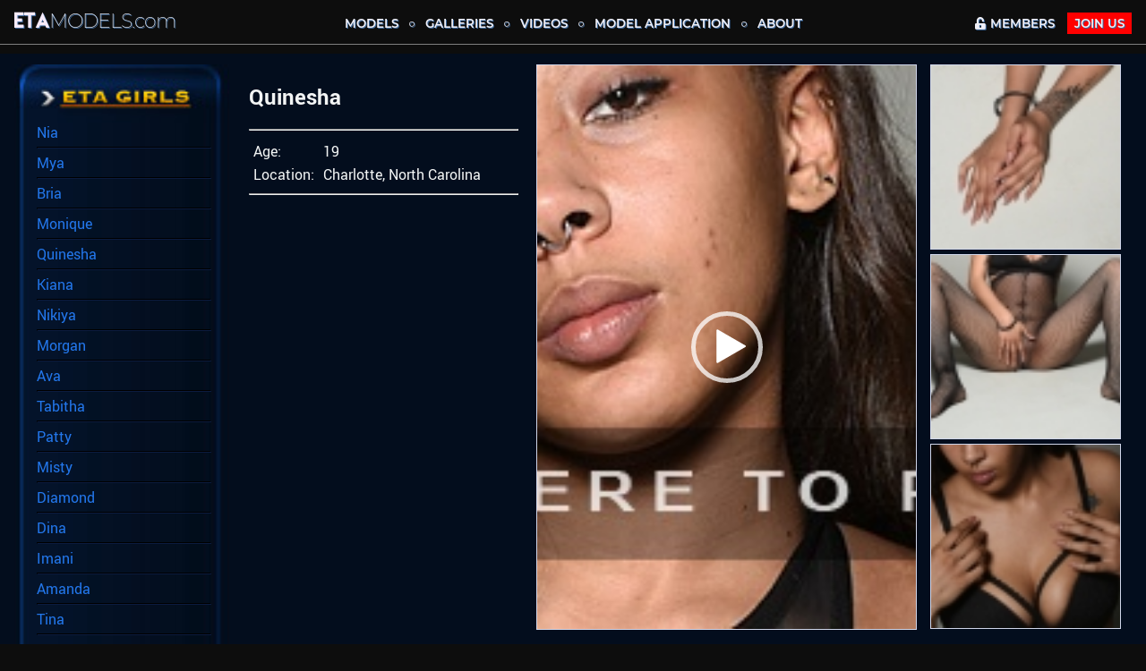

--- FILE ---
content_type: text/html; charset=UTF-8
request_url: https://etamodels.com/girls_view.php?id=95
body_size: 11926
content:
<!doctype html>
<html>
  <head>
    <title>ETA Models</title>
    <meta name="viewport" content="width=device-width, initial-scale=1.0">
    <meta name="keywords" content="">
    <link rel="shortcut icon" href="/favicon.ico" >
    <link rel="stylesheet" type="text/css" href="/_common/base/fonts.css?v=1769380154"/>
    <!--<link rel="stylesheet" type="text/css" href="https://maxcdn.bootstrapcdn.com/font-awesome/4.5.0/css/font-awesome.min.css"/>-->
    <link rel="stylesheet" type="text/css" href="/_common/base/fonts/fontawesome-free-5.14.0-web/css/all.css "/>
    <link rel="stylesheet" type="text/css" href="/_common/player4/mediaelementplayer.css?v=1769380154"/>
    <link rel="stylesheet" type="text/css" href="/_common/base/default.css?v=1769380154"/>
    <link rel="stylesheet" type="text/css" href="/_common/includes/jquery.fancybox.css?v=1769380154" media="screen" />
    <link rel="stylesheet" type="text/css" href="/_common/jquery/infinite-scroll-pagination/css/scrollpagination.css?v=1769380154" />
    
    <script src="/_common/jquery/jquery.js?v=1769380154"></script>
    <script src="/_common/includes/jquery.fancybox.js?v=1769380154"></script>
    <script src="/_common/player4/mediaelement-and-player.js?v=1769380154"></script>
    <script src="/_common/includes/SmoothScroll.js"></script>
    <script src="/_common/includes/custom.js?v=1769380154"></script>
    <script src="/_common/jquery/infinite-scroll-pagination/js/scrollpagination.js?v=1769380154"></script>

  </head>

  <body class="model-view" text="#ddefff" link="#82b0f9" alink="#82b0f9" vlink="#82b0f9" >
    <header>
      <button id="mobile-top-navbar-button" type="button" class="navbar-toggle navbar-toggle__main collapsed" data-toggle="collapse" data-target="" onclick="jQuery('#top-menu-mobile').slideToggle();">
        <span class="icon-bar"></span><span class="icon-bar"></span><span class="icon-bar"></span>
        <span class="sr-only">Show/hide menu</span>
      </button>
      <div id='top-menu-mobile'>
          <div id="top-menu-list-wrapper">
            <ul id="top-menu-list" class="top-menu-block">
              <li class="top-menu top-menu-item"><a href="girls.php">MODELS</a></li>
              <li class="top-menu top-menu-item separator"><i class="far fa-circle"></i></li>
              <li class="top-menu top-menu-item"><a href="join.php">Galleries</a></li>
              <li class="top-menu top-menu-item separator"><i class="far fa-circle"></i></li>
              <li class="top-menu top-menu-item"><a href="join.php">Videos</a></li>
              <li class="top-menu top-menu-item separator"><i class="far fa-circle"></i></li>
              <li class="top-menu top-menu-item"><a href="model4us.php">MODEL APPLICATION</a></li>
              <li class="top-menu top-menu-item separator"><i class="far fa-circle"></i></li>
              <li class="top-menu top-menu-item"><a href="about.php">About</a></li>
            </ul>
          </div>
      </div> 
      <div id='top-banner' border="0" align="center" cellspacing="0" cellpadding="0">
        <!--<img id='top-banner-image' src="_common/images/header.png">-->
        <!--<img class="header-nav" src="/_common/images/top-menu.jpg"/>-->
        <div id='top-menu-desktop' style="">
          <a id="top-menu-logo" class="top-menu" href="/main.php">
            <span style="font-family: 'Lemon/Milk'; color: #f7ebfa; ">ETA</span><span style="font-family: 'Montserrat-ExtraLight'; color: #dee5f2;">MODELS.com</span>
          </a>
          <div id="top-menu-list-wrapper">
            <ul id="top-menu-list" class="top-menu-block">
              <li class="top-menu top-menu-item"><a href="girls.php">MODELS</a></li>
              <li class="top-menu top-menu-item separator"><i class="far fa-circle"></i></li>
              <li class="top-menu top-menu-item"><a href="join.php">Galleries</a></li>
              <li class="top-menu top-menu-item separator"><i class="far fa-circle"></i></li>
              <li class="top-menu top-menu-item"><a href="join.php">Videos</a></li>
              <li class="top-menu top-menu-item separator"><i class="far fa-circle"></i></li>
              <li class="top-menu top-menu-item"><a href="model4us.php">MODEL APPLICATION</a></li>
              <li class="top-menu top-menu-item separator"><i class="far fa-circle"></i></li>
              <li class="top-menu top-menu-item"><a href="about.php">About</a></li>
            </ul>
          </div>
          <ul class="top-menu-block right">
            <li class="top-menu top-menu-item"><a href="members.php"><i class="fa fa-unlock-alt" aria-hidden="true" style="padding-right: 5px;"></i>MEMBERS</a></li>
            <li class="top-menu top-menu-item" style="background-color: red;padding: 4px 8px;margin-left: 10px;"><a href="join.php">JOIN Us</a></li>
          </ul>
        </div>
        <!--<img class="header-nav" src="/_common/images/nav/header-content.png"/>-->
      </div>
      <a id="headerScroll"></a>
      
    </header>
<div class="main-content-container bg-07-trans">
  <!--
<div class="content-container-left bg-02">
  <img src="_common/images/spacer.gif" width="13" height="1">
</div>
-->

  <div class='content-container-middle'>
    <div class='side-bar-left'>
  <table border="0" align="center" cellspacing="0" cellpadding="0">
    <tr><td valign="top"><img class='header' src="_common/images/eta-girls.jpg"></td></tr>
    <tr>
      <td class="left-side-girl-list">
        				<a href="girls_view.php?id=99" class="blue">Nia</a>
        <hr>
				<a href="girls_view.php?id=98" class="blue">Mya</a>
        <hr>
				<a href="girls_view.php?id=97" class="blue">Bria</a>
        <hr>
				<a href="girls_view.php?id=96" class="blue">Monique</a>
        <hr>
				<a href="girls_view.php?id=95" class="blue">Quinesha</a>
        <hr>
				<a href="girls_view.php?id=94" class="blue">Kiana</a>
        <hr>
				<a href="girls_view.php?id=93" class="blue">Nikiya</a>
        <hr>
				<a href="girls_view.php?id=91" class="blue">Morgan</a>
        <hr>
				<a href="girls_view.php?id=90" class="blue">Ava</a>
        <hr>
				<a href="girls_view.php?id=89" class="blue">Tabitha</a>
        <hr>
				<a href="girls_view.php?id=88" class="blue">Patty</a>
        <hr>
				<a href="girls_view.php?id=87" class="blue">Misty</a>
        <hr>
				<a href="girls_view.php?id=86" class="blue">Diamond</a>
        <hr>
				<a href="girls_view.php?id=85" class="blue">Dina</a>
        <hr>
				<a href="girls_view.php?id=84" class="blue">Imani</a>
        <hr>
				<a href="girls_view.php?id=83" class="blue">Amanda</a>
        <hr>
				<a href="girls_view.php?id=82" class="blue">Tina</a>
        <hr>
				<a href="girls_view.php?id=81" class="blue">Marqueta</a>
        <hr>
				<a href="girls_view.php?id=80" class="blue">Chakira</a>
        <hr>
				<a href="girls_view.php?id=79" class="blue">Candice</a>
        <hr>
				<a href="girls_view.php?id=78" class="blue">Shannon</a>
        <hr>
				<a href="girls_view.php?id=77" class="blue">Naveaya</a>
        <hr>
				<a href="girls_view.php?id=76" class="blue">Tamala</a>
        <hr>
				<a href="girls_view.php?id=75" class="blue">Makayla Dvo</a>
        <hr>
				<a href="girls_view.php?id=74" class="blue">Elexi Ayvah</a>
        <hr>

        <br><a href="girls.php" class="lightblue">View More Girls</a><br>
        <img src="_common/images/blue-bar.jpg" style='width:100%; height: 6px;'><br>
      </td>
    </tr>
    <tr>
      <td valign="top" height="30" style="background-color: #030d1d"><img src="_common/images/below-list-1.jpg" style="height:auto;width:236px;"></td>
      <td valign="top" height="30" style="background-color: #030d1d"></td>
    </tr>
  </table>
</div>



    <div class="side-bar-main">
      <div class='column-inner full'>
        <div class="model-view-main-image">
          <div class="model-link">
            <div style="position: relative;max-height: 100%;height: 100%">
  <a href="join.php">
    <img src="https://etamodels.com/images/girls_public/95/ETAGIRLS_QUINESHA MAIN.jpg">
    <div class="mejs__overlay mejs__layer mejs__overlay-play" style="width: 100%; height: 100%;">
      <div class="mejs__overlay-button" role="button" tabindex="0" aria-label="Play" aria-pressed="false"></div>
    </div>
  </a>
</div>


            <!--<div class="model-link-title">Quinesha</div>-->
          </div>
          <ul class="model-thumbs"><li>
  <a class="imgblock" data-fancybox="gallery" rel="gallery" href="/images/girls_public/95/ETAGIRLS_QUINESHA 2.JPG" style="background-image: url('/images/girls_public/95/ETAGIRLS_QUINESHA 2 THUMB.JPG')">
    <!--<img class="model-thumb-image" src="/images/girls_public/95/ETAGIRLS_QUINESHA 2 THUMB.JPG">-->
  </a>
</li><li>
  <a class="imgblock" data-fancybox="gallery" rel="gallery" href="/images/girls_public/95/ETAGIRLS_QUINESHA 1.JPG" style="background-image: url('/images/girls_public/95/ETAGIRLS_QUINESHA 1 THUMB.JPG')">
    <!--<img class="model-thumb-image" src="/images/girls_public/95/ETAGIRLS_QUINESHA 1 THUMB.JPG">-->
  </a>
</li><li>
  <a class="imgblock" data-fancybox="gallery" rel="gallery" href="/images/girls_public/95/ETAGIRLS_QUINESHA 4.JPG" style="background-image: url('/images/girls_public/95/ETAGIRLS_QUINESHA 4 THUMB 3.jpg')">
    <!--<img class="model-thumb-image" src="/images/girls_public/95/ETAGIRLS_QUINESHA 4 THUMB 3.jpg">-->
  </a>
</li></ul>
        </div>
        <div class="model-view-descr">
          <h2>Quinesha</h2>
          <hr>
          <table id="model-stats" class="intro hidden" cellspacing="0" cellpadding="0" style="margin-top: 10px;">
            <tr><td valign="middle">Age:</td><td valign="middle">19</td></tr>
            <tr><td valign="middle">Location:</td><td valign="middle">Charlotte, North Carolina</td></tr>
          </table>
          <hr>
          <br>
        </div>
      </div>
    </div>
    <table id='video-updates' cellspacing="0" cellpadding="0">
      <tr><td valign="top" ><div id="video-updates-header">
  <div id="video-updates-header-left">
    <img src="_common/images/video-updates.jpg" height="18">
  </div>
  <div id="video-updates-header-right">
    <a href="video_archive.php"><img src="_common/images/view_video_archive.gif" class="view-video-archive"></a>
  </div>
</div>

<ul id="video-updates-list" class="video-list">
  <li><a href="join.php">
  <div class="video-link">
    <img src="/images/girls_public/74/m_video_621.jpg">
    <div class="title">
      <b>ELEXI 4</b><br>Length: 2 min 00 sec
    </div>
  </div>
</a>
</li><li><a href="join.php">
  <div class="video-link">
    <img src="/images/girls_public/74/m_video_620.jpg">
    <div class="title">
      <b>ELEXI 3</b><br>Length: 2 min 01 sec
    </div>
  </div>
</a>
</li><li><a href="join.php">
  <div class="video-link">
    <img src="/images/girls_public/74/m_video_619.jpg">
    <div class="title">
      <b>ELEXI 2</b><br>Length: 3 min 01 sec
    </div>
  </div>
</a>
</li>
</ul>
</td></tr>
    </table>
  </div>
  <!--
<div class="content-container-right bg-02">
  <img src="_common/images/spacer.gif" width="13" height="1">
</div>
-->


</div><!--<div class='content-bottom'><img src="/_common/images/bottom.jpg"/></div>-->
<footer>
  <div><b style="color: #fff156">All models that appear on this site were at least 18 years of age at time of photography.</b></div>
  <div class="centered-full" style="margin-bottom: 8px;">
    <div style="position: relative; margin: 0 auto; font-size: 13px;">
      <div class="">In order to cancel your subscription from rebilling, <br>please contact <a class="lnkhover" rel="nofollow" target="blank" href="https://support.ccbill.com">CCBill's Consumer Support department</a></div>
    </div>
    <div style="position: relative; margin: 0 auto; font-size: 13px;">
      <div class="">For complaints or take down requests please fill up <a class="lnkhover" rel="nofollow" href="/complaint.php">Complaints/Take down form</a></div>
    </div>
  </div>
  <div>&copy; Copyright 2006 - 2026 etamodels.com. All Rights Reserved.</div>
</footer>
</body>
</html>

--- FILE ---
content_type: text/css
request_url: https://etamodels.com/_common/base/fonts.css?v=1769380154
body_size: 7370
content:
/*******************************************************************************************************/
@font-face {
  font-family: 'Poppins';
  src: url('/_common/base/fonts/Poppins/Poppins-Bold.ttf') format('truetype');
  font-weight: bold; 
  font-style: normal;
}
/*******************************************************************************************************/
@font-face {
  font-family: 'Poppins';
  src: url('/_common/base/fonts/Poppins/Poppins-Regular.ttf') format('truetype');
  font-weight: normal; 
  font-style: normal;
}

/*******************************************************************************************************/
@font-face {
  font-family: 'ITC Avant Garde';
  src: url("/_common/base/fonts/itcavantgardestdmdwebfont.eot");
  src: url("/_common/base/fonts/itcavantgardestdmdwebfont.eot") format("embedded-opentype"), url("/_common/base/fonts/itcavantgardestdmdwebfont.woff2") format("woff2"), url("/_common/base/fonts/itcavantgardestdmdwebfont.woff") format("woff"), url("/_common/base/fonts/itcavantgardestdmdwebfont.ttf") format("truetype"), url("/_common/base/fonts/itcavantgardestdmdwebfont.svg#itcavantgardestdmdwebfont") format("svg");
  font-weight: 400; 
}
@font-face {
  font-family: 'ITC Avant Garde';
  src: url("/_common/base/fonts/itcavantgardestddemiwebfont.eot");
  src: url("/_common/base/fonts/itcavantgardestddemiwebfont.eot") format("embedded-opentype"), url("/_common/base/fonts/itcavantgardestddemiwebfont.woff2") format("woff2"), url("/_common/base/fonts/itcavantgardestddemiwebfont.woff") format("woff"), url("/_common/base/fonts/itcavantgardestddemiwebfont.ttf") format("truetype"), url("/_common/base/fonts/itcavantgardestddemiwebfont.svg#itcavantgardestddemiwebfont") format("svg");
  font-weight: 700; 
}

/*******************************************************************************************************/
@font-face {
  font-family: 'Roboto';
  src: url('/_common/base/fonts/Roboto/Roboto-Regular-webfont.eot');
  src: url('/_common/base/fonts/Roboto/Roboto-Regular-webfont.eot?#iefix') format('embedded-opentype'),
    url('/_common/base/fonts/Roboto/Roboto-Regular-webfont.woff') format('woff'),
    url('/_common/base/fonts/Roboto/Roboto-Regular-webfont.ttf') format('truetype'),
    url('/_common/base/fonts/Roboto/Roboto-Regular-webfont.svg#RobotoRegular') format('svg');
  font-weight: normal;
  font-style: normal;
}

@font-face {
  font-family: 'Roboto';
  src: url('/_common/base/fonts/Roboto/Roboto-Italic-webfont.eot');
  src: url('/_common/base/fonts/Roboto/Roboto-Italic-webfont.eot?#iefix') format('embedded-opentype'),
    url('/_common/base/fonts/Roboto/Roboto-Italic-webfont.woff') format('woff'),
    url('/_common/base/fonts/Roboto/Roboto-Italic-webfont.ttf') format('truetype'),
    url('/_common/base/fonts/Roboto/Roboto-Italic-webfont.svg#RobotoItalic') format('svg');
  font-weight: normal;
  font-style: italic;
}

@font-face {
  font-family: 'Roboto';
  src: url('/_common/base/fonts/Roboto/Roboto-Bold-webfont.eot');
  src: url('/_common/base/fonts/Roboto/Roboto-Bold-webfont.eot?#iefix') format('embedded-opentype'),
    url('/_common/base/fonts/Roboto/Roboto-Bold-webfont.woff') format('woff'),
    url('/_common/base/fonts/Roboto/Roboto-Bold-webfont.ttf') format('truetype'),
    url('/_common/base/fonts/Roboto/Roboto-Bold-webfont.svg#RobotoBold') format('svg');
  font-weight: bold;
  font-style: normal;
}

@font-face {
  font-family: 'Roboto';
  src: url('/_common/base/fonts/Roboto/Roboto-BoldItalic-webfont.eot');
  src: url('/_common/base/fonts/Roboto/Roboto-BoldItalic-webfont.eot?#iefix') format('embedded-opentype'),
    url('/_common/base/fonts/Roboto/Roboto-BoldItalic-webfont.woff') format('woff'),
    url('/_common/base/fonts/Roboto/Roboto-BoldItalic-webfont.ttf') format('truetype'),
    url('/_common/base/fonts/Roboto/Roboto-BoldItalic-webfont.svg#RobotoBoldItalic') format('svg');
  font-weight: bold;
  font-style: italic;
}

@font-face {
  font-family: 'Roboto';
  src: url('/_common/base/fonts/Roboto/Roboto-Thin-webfont.eot');
  src: url('/_common/base/fonts/Roboto/Roboto-Thin-webfont.eot?#iefix') format('embedded-opentype'),
    url('/_common/base/fonts/Roboto/Roboto-Thin-webfont.woff') format('woff'),
    url('/_common/base/fonts/Roboto/Roboto-Thin-webfont.ttf') format('truetype'),
    url('/_common/base/fonts/Roboto/Roboto-Thin-webfont.svg#RobotoThin') format('svg');
  font-weight: 200;
  font-style: normal;
}

@font-face {
  font-family: 'Roboto';
  src: url('/_common/base/fonts/Roboto/Roboto-ThinItalic-webfont.eot');
  src: url('/_common/base/fonts/Roboto/Roboto-ThinItalic-webfont.eot?#iefix') format('embedded-opentype'),
    url('/_common/base/fonts/Roboto/Roboto-ThinItalic-webfont.woff') format('woff'),
    url('/_common/base/fonts/Roboto/Roboto-ThinItalic-webfont.ttf') format('truetype'),
    url('/_common/base/fonts/Roboto/Roboto-ThinItalic-webfont.svg#RobotoThinItalic') format('svg');
  font-weight: 200;
  font-style: italic;
}

@font-face {
  font-family: 'Roboto';
  src: url('/_common/base/fonts/Roboto/Roboto-Light-webfont.eot');
  src: url('/_common/base/fonts/Roboto/Roboto-Light-webfont.eot?#iefix') format('embedded-opentype'),
    url('/_common/base/fonts/Roboto/Roboto-Light-webfont.woff') format('woff'),
    url('/_common/base/fonts/Roboto/Roboto-Light-webfont.ttf') format('truetype'),
    url('/_common/base/fonts/Roboto/Roboto-Light-webfont.svg#RobotoLight') format('svg');
  font-weight: 100;
  font-style: normal;
}

@font-face {
  font-family: 'Roboto';
  src: url('/_common/base/fonts/Roboto/Roboto-LightItalic-webfont.eot');
  src: url('/_common/base/fonts/Roboto/Roboto-LightItalic-webfont.eot?#iefix') format('embedded-opentype'),
    url('/_common/base/fonts/Roboto/Roboto-LightItalic-webfont.woff') format('woff'),
    url('/_common/base/fonts/Roboto/Roboto-LightItalic-webfont.ttf') format('truetype'),
    url('/_common/base/fonts/Roboto/Roboto-LightItalic-webfont.svg#RobotoLightItalic') format('svg');
  font-weight: 100;
  font-style: italic;
}

@font-face {
  font-family: 'Roboto';
  src: url('/_common/base/fonts/Roboto/Roboto-Medium-webfont.eot');
  src: url('/_common/base/fonts/Roboto/Roboto-Medium-webfont.eot?#iefix') format('embedded-opentype'),
    url('/_common/base/fonts/Roboto/Roboto-Medium-webfont.woff') format('woff'),
    url('/_common/base/fonts/Roboto/Roboto-Medium-webfont.ttf') format('truetype'),
    url('/_common/base/fonts/Roboto/Roboto-Medium-webfont.svg#RobotoMedium') format('svg');
  font-weight: 300;
  font-style: normal;
}

@font-face {
  font-family: 'Roboto';
  src: url('/_common/base/fonts/Roboto/Roboto-MediumItalic-webfont.eot');
  src: url('/_common/base/fonts/Roboto/Roboto-MediumItalic-webfont.eot?#iefix') format('embedded-opentype'),
    url('/_common/base/fonts/Roboto/Roboto-MediumItalic-webfont.woff') format('woff'),
    url('/_common/base/fonts/Roboto/Roboto-MediumItalic-webfont.ttf') format('truetype'),
    url('/_common/base/fonts/Roboto/Roboto-MediumItalic-webfont.svg#RobotoMediumItalic') format('svg');
  font-weight: 300;
  font-style: italic;
}

@font-face {
  font-family: 'Lemon/Milk';
  src: url('/_common/base/fonts/LemonMilk/LemonMilk.ttf') format('truetype');
}

@font-face {
  font-family: 'Montserrat-ExtraLight';
  src: url('/_common/base/fonts/Montserrat/Montserrat-ExtraLight.ttf') format('truetype');
}

@font-face {
  font-family: 'Montserrat-SemiBold.ttf';
  src: url('/_common/base/fonts/Montserrat/Montserrat-SemiBold.ttf') format('truetype');
}

--- FILE ---
content_type: text/css
request_url: https://etamodels.com/_common/base/default.css?v=1769380154
body_size: 39234
content:
body {
  width:100%;
  margin: 0;
  background: #0d0d0d;
  color: #f2f4f4;
  font-family: "Roboto", Verdana, Tahoma, Arial;
  font-size: 16px;
}
* {
  font-family: "Roboto", Verdana, Tahoma, Arial;
  -webkit-box-sizing: border-box;
  -moz-box-sizing: border-box;
  box-sizing: border-box;
  /*
  -webkit-box-shadow:inset 0px 0px 0px 1px #f00;
  -moz-box-shadow:inset 0px 0px 0px 1px #f00;
  box-shadow:inset 0px 0px 0px 1px #f00;
  */
}

a:link    { color: #ffffff }
a:visited { color: #ffffff }
a:active  { color: #ffffff }
a:hover   { color: #FFE400 }

ul { margin: 0; padding:0; list-style: none;}

a.arrow-link {font-size: 12px; color: #4f97b3; font-weight: bold;}

.width100 {width: 100%; border: none; text-align: center; table-layout: fixed}
.td100 {width: 100%; vertical-align: top}
.img100 {display: block; width: 100%; padding: 0; margin: 0;}

.thumb {
  border-left: 1px solid #B3ACFF;
  border-right: 1px solid #B3ACFF;
  border-top: 1px solid #B3ACFF;
  border-bottom: 1px solid #B3ACFF;
  background-color: #3D428A }

.mbox {
  border-left: 1px solid #426696;
  border-right: 1px solid #426696;
  border-top: 1px solid #426696;
  border-bottom: 1px solid #426696;
  background-color: #3D428A }

.model {
  border-left: 1px solid #F1F1F1;
  border-right: 1px solid #F1F1F1;
  border-top: 1px solid #F1F1F1;
  border-bottom: 1px solid #F1F1F1;
  /*opacity: 0.7;*/
  padding: 2px;
  background-color: #202460; }

a.linkyel { color: #ffffff }
a.linkyel:hover { color: #ffff00 }


a:link.blue { color: #2377eb; text-decoration: none }
a:visited.blue { color: #2377eb; text-decoration: none }
a:active.blue { color: #2377eb; text-decoration: none }
a:hover.blue { color: #45DF1C; text-decoration: none }

a:hover { color: #45DF1C; text-decoration: underline }

a:link.orange { color: #F2C71B; text-decoration: none }
a:visited.orange { color: #F2C71B; text-decoration: none }
a:active.orange { color: #F2C71B; text-decoration: none }
a:hover.orange { color: #45DF1C; text-decoration: none }

a:link.lightblue { color: #a6cbff; text-decoration: none }
a:visited.lightblue { color: #a6cbff; text-decoration: none }
a:active.lightblue { color: #a6cbff; text-decoration: none }
a:hover.lightblue { color: #ddefff; text-decoration: none }

a:link.lblue { color: #82b0f9; text-decoration: underline; }
a:visited.lblue { color: #82b0f9; text-decoration: underline; }
a:active.lblue { color: #82b0f9; text-decoration: underline; }
a:hover.lblue { color: #fff; text-decoration: underline; }

.small { font-size: 12px }
.medium { line-height: 20px; color: #ddefff; }
.edgetable { border: 1px solid #812275; }
.edgejoin { background-color: #030d1d; border: 1px solid #124eae; }

.full-width{width: 100%;}
.center {text-align: center}
.bg-07{/*background-image: url(/_common/images/bg-07.jpg); background-repeat: no-repeat repeat; background-size: contain; */background-color: #030d1d;}
.bg-07-trans{/*background-image: url(/_common/images/bg-07-trans.png); background-repeat: no-repeat repeat; background-size: contain;*/ background-color: #030d1d;}
.bg-02{width:13px; background: url(/_common/images/bg-02.jpg) no-repeat repeat; background-size: contain;}

.view-archives {text-align: right;}
.view-archives a {color: #F2C71B;}
.view-archives img {width:110px;}
.view-video-archive {height:18px;}

#model-form {}
#model-form input, #model-form select {float: left; height: 24px;}
#model-form td {padding: 4px 10px;}
#model-form img {display: block; height: 24px; float: left;margin-right: 10px;}
#model-form .input-hint {font-size: 13px; color:#7ca2c9; display: block; float: left; padding-left: 10px;}
#model-form .input-label {vertical-align: baseline; background-color: #071e42; padding: 5px;}

#archive-list {
  text-align: left;
  margin: 0px 10px;
  flex-wrap: wrap;
  display: flex;
  /*
  display: -moz-box;
  display: -ms-flexbox;
  display: -webkit-flex;
  display: -webkit-box;
  */
}
#archive-list li {
  line-height: 36px;
  /*
  display: flex;
  display: -moz-box;
  display: -ms-flexbox;
  display: -webkit-flex;
  display: -webkit-box;
  */
  display: table-cell;
}
#archive-list li img {
  display: flex;
  display: -moz-box;
  display: -ms-flexbox;
  display: -webkit-flex;
  display: -webkit-box;
  object-fit: cover;
  min-height: 300px;
  max-height: 300px;
}
#archive-list li a {text-decoration: underline;}
#archive-list li a div.title {
  padding: 3px 10px;
}
#archive-list li a div.title span {
  text-overflow: ellipsis;
  overflow: hidden;
  display: block;
  width: 100%;
}
#archive-list li a div {
  display: flex;
  display: -moz-box;
  display: -ms-flexbox;
  display: -webkit-flex;
  display: -webkit-box;
}

.media-wrapper {/*border: 1px solid #031734;*/}
video[poster]{object-fit: cover;}
#video-block {padding: 0px 12px;vertical-align: top; background-color: #030d1d; text-align: center;}

/********************************************************************************************************************/
#top-banner {position: relative; height: 100%;}
#top-banner-image, #top-banner-navtop { display: inline-block; }
#top-banner-navbot, #top-banner-image {width:100%;}
#top-banner-image {float: left}
#top-menu-desktop { float: left; position: relative; }
#top-menu-desktop .left-border,
#top-menu-desktop .right-border { float: left; width: 13px; }
img.header-nav, #top-menu-desktop {width: 100%; height:50px; float: left;}
#top-menu-desktop {/*border: 1px solid red; */padding: 0px 16px; border-bottom: 1px solid gray; margin-bottom: 10px;}
.top-menu-block {margin-top: 14px;}
#top-menu-list-wrapper {
  /*border: 1px solid gray;*/
  height: 100%;
  position: absolute;
  width: 60%;
  text-align: center;
  left: 0;
  right: 0;
  margin-left: auto;
  margin-right: auto;
}
#top-menu-logo {
  text-transform: none; line-height: 46px; font-family: 'Lemon/Milk'; font-size: 22px; letter-spacing: -1px; display: block;float: left;
}
#top-menu-desktop .top-menu-block.right {float: right;}
#top-menu-desktop .top-menu-block li { display: inline-block; padding: 0; margin: 0; }
#top-menu-desktop #top-menu-list {text-align: center; float: left;justify-content: center;display: block;width: 100%;}
.top-menu, .top-menu a {color: #f0f0f8; text-decoration: none; text-transform: uppercase; text-shadow: 1px 1px #3c699c;}
a.top-menu:hover, .top-menu a:hover { text-decoration: none; color: inherit; border-bottom: 2px solid red}
#top-menu-desktop #top-menu-list li.top-menu.top-menu-item.separator { padding: 0px 8px; }
#top-menu-logo:hover, .top-menu.separator:hover { border:none}
.top-menu-item {text-align: center; font-family: 'Montserrat-SemiBold.ttf'; font-size: 10pt; }
.top-menu-item a {font-family: 'Montserrat-SemiBold.ttf'; padding-bottom: 5px;}
.top-menu-item i.far.fa-circle {font-size: 6px; vertical-align: middle;}
.top-menu-item img {height:30px;}

.side-bar-left{width:240px; background-color: #030d1d; float: left; }
.side-bar-left img.header{width:240px;height:auto;float:left}
.left-side-girl-list {padding-left: 25px; padding-right: 20px; background-size: 240px; background-image: url(/_common/images/bg-04.jpg); background-repeat: no-repeat repeat;}
.left-side-girl-list hr {border-color: #0b1b3f; height:1px; margin: 5px 0px;}
#left-side-girl-list a:link.blue{font-size: 13px;}

.side-bar-main {margin-left: 250px;}

#video-updates, #video-updates-header, #photo-updates, #photo-updates-header {width: 100%; text-align: center; padding: 0}
#photo-updates {padding-bottom: 20px;}
#video-updates-header, #photo-updates-header { padding: 0; float: left;height: 24px;margin-top: 10px; }
#video-updates-header-left, #photo-updates-header-left {text-align:left;float: left; }
#video-updates-header-right, #photo-updates-header-right {text-align:right;float: right; }
#video-updates-header-left, #photo-updates-header-left, #video-updates-header-right, #photo-updates-header-right {padding: 0; height: 18px;}
#video-updates-header-right img, #photo-updates-header-right img {float: right; }
.video-updates-row {padding: 0px 20px}

#preview-videos {table-layout: fixed;width: 100%;}
#preview-videos td {width:33%;padding: 0;vertical-align: top}
#preview-videos a img {width:90%;}
#video-updates {
  padding: 0;
}

.video-list {width: auto; }
.video-list li {width: 25%; display: inline-block;}

#video-updates-list.video-list li {display: inline-block; width: 25%; }
#video-archive-list.video-list li {display: inline-block; width: 25%; padding: 10px; }
#archive-view-list.video-list {margin: 0px -10px; width: auto; }
#archive-view-list.video-list li {padding: 10px; width: auto;max-width: 200px;}

.videosbox { margin: 0; width: 100%; height: auto; }
.videosbox .videoimage { width: 100%; height: auto; }
.videoimage img {
  /*display: flex;*/
  min-width: 100%;
  max-width: 100%;
  margin: 0; object-fit: cover; object-position:50% 50%;
}
.videoimage a { display: block; width: 100%; height: 100%; }

.girls-list {width:100%}
.girls-list td {}
.girls-list td img {width:95px;}

header #mobile-top-navbar-button { top: 0; right: 0; display: none }
.memberships-details {
  display: block;
  width: 100%;
  text-align: center;
  line-height: 1.2;
}
header .navbar-toggle {
  right: 10px;
  position: fixed;
  top: -100px;
  right: 0px;
  width: 36px;
  height: 36px;
  z-index: 1002;
}
.navbar-toggle {
  display: block;
  margin: 0;
  position: relative;
  float: right;
  margin-right: 15px;
  padding: 9px 10px;
  margin-top: 8px;
  margin-bottom: 8px;
  background-color: transparent;
  background-image: none;
  border: 1px solid transparent;
  border-right-color: transparent;
  border-right-style: solid;
  border-right-width: 1px;
  border-left-color: transparent;
  border-left-style: solid;
  border-left-width: 1px;
  border-radius: 4px;

  border-radius: 0px;
  border-right: 8px solid #4e5a92;
  border-left: 8px solid #4e5a92;
  background: #4e5a92;
  -webkit-transition: all 0.2s ease-in-out;
  -o-transition: all 0.2s ease-in-out;
  transition: all 0.2s ease-in-out;
  cursor: pointer;
}

.navbar-toggle .icon-bar {
  display: block;
  position: absolute;
  left: 0;
  border-radius: 9px;
  background: #fff;
  -webkit-transition: all 0.2s ease-in-out;
  -o-transition: all 0.2s ease-in-out;
  transition: all 0.2s ease-in-out;
  width: 100%;
  height: 3px;
  opacity: 1;
}

.navbar-toggle .icon-bar + .icon-bar {
  margin-top: 4px;
}
.navbar-toggle.collapsed .icon-bar:nth-child(1) {
  top: 9px;
  -webkit-transform: rotate(0deg);
  -o-transform: rotate(0deg);
  transform: rotate(0deg);
}
.navbar-toggle.collapsed .icon-bar:nth-child(2) {
  top: 12px;
  left: 0;
  opacity: 1;
}
.navbar-toggle.collapsed .icon-bar:nth-child(3) {
  top: 19px;
  -webkit-transform: rotate(0deg);
  -o-transform: rotate(0deg);
  transform: rotate(0deg);
}
.sr-only {
  position: absolute;
  width: 1px;
  height: 1px;
  margin: -1px;
  padding: 0;
  overflow: hidden;
  clip: rect(0, 0, 0, 0);
  border: 0;
}
#top-menu, #top-menu-mobile {
  float: left;
  width: 100%;
  padding: 0;
  margin: 0;
}
#top-menu ul, #top-menu-mobile ul {
  text-align: center;
  display: table;
  width: 100%;
  margin: 0;
  background-color: #4e5a92;
  /*border-radius: 8px;*/
  padding: 8px;
}
#top-menu ul li   {
  display: table-cell;
  padding: 0;
}
#top-menu ul li a, #top-menu span.space { font-size:18px; font-weight: bold; }
#top-menu ul li a, #top-menu-mobile ul li a { color: #fff; text-transform: uppercase; text-decoration: none; }
#top-menu ul li a:hover, #top-menu-mobile ul li a:hover { color: #f2f4f4; opacity: 0.8 }
#top-menu span.space, #top-menu-mobile span.space { color: red; padding: 0; display: inline-block; clear: left; width: 20px;}

#top-menu-mobile {display: none; position: fixed;top: 50px; right: 15px; z-index: 1001; width: 152px; }
#top-menu-mobile #top-menu-list-wrapper {width: 100%; margin-left: 0;}
#top-menu-mobile ul li { height: 20px;}

.main-bg {}
.main-content-container, footer {
  float: left;
  height:auto;
  position: relative;
  width: 100%;
}

footer {padding: 10px; font-size: 12px; color: #777777;text-align: center;}

.content-container-left {
  display: table-cell;
  /*background: url("/_common/images/header.jpg");*/
  width: 0px;
  height: 100%;
  background-position: 0 0;
  background-repeat: repeat-y;
}

.content-container-middle {
  display: block;
  height: 100%;
  padding: 0 16px;
  margin: 0;
}

.content-container-right {
  /*background: url("/_common/images/mainbackground-right.gif");
  width: 0px;
  height: 100%;
  background-position: 0 0;
  background-repeat: repeat-y;
  */
}

.content-bottom {
  float: left;
  width: 100%;
  display: flex;
}
.content-bottom img {width: 100%;}

#index-main-girls {margin: 0; padding: 0; width: 100%;}
#index-main-videos {table-layout: fixed; width: 100%; display: contents;}
#index-main-video {margin-bottom: 10px;}
#video-news-images {text-align: center; margin: 20px 0px;}
#video-news-images * {text-decoration: none;}
#video-news-images img {background-color: #15376b; width: 100%;}
#video-news-images li {width: 20%; display: inline-block; padding: 0px 10px;}
#home-main-video-wrapper {vertical-align: baseline; padding: 0px 20px;}
#home-news {width: 300px;vertical-align: top}
.news-list {background: url(/_common/images/bg-05.jpg); background-repeat: repeat-y; padding-left: 24px; padding-right: 30px; background-size: 100%;}
.news-list * {font-size: 16px;line-height: 20px; }
.news-list a {color: #45699c; text-decoration: none;}
.newsText {margin: 5px 10px;}
.newsText a:link { color: #F2C71B; text-decoration: underline }
.newsText a:visited { color: #F2C71B; text-decoration: underline }
.newsText a:active { color: #F2C71B; text-decoration: underline }
.newsText a:hover { color: #45DF1C; text-decoration: underline }

#latestContain { display: block; width: 100%; margin: 0; }
#latestContain ul li.photo { width: 16.6667%; display: inline-block; height: auto; margin: 0; font-size: 14px; color: #fff; text-align: center }
#latestContain .photo img { margin-bottom: 5px; width: 90%; height: auto; }
#latestContain .photo strong { font-weight: bold; font-size: 12px; color: #FFE400; }

#gallery-sizes { padding: 10px 0px 20px 0px; }

body.members_videos .main-content-container {padding: 0px 10px;}
body.members_videos .link1 {
  text-decoration:none;
  display:inline-block;
  margin-bottom:10px;
}
body.members_videos .link2 {
  text-decoration:none;
  margin-top:10px;
  display:inline-block;
}
body.members_videos .link1:hover, body.members_videos .link2:hover { color:#bebebe }
body.members_videos .link1 { background:#4e5a92; border:solid 1px gray; padding: 5px 10px; margin:5px 0px; display:inline-block; text-decoration: none !important; text-align:center }

.mob-menu {display: none;}
.mob-menu ul {text-align: center; width: 100%; display: inline-block;}
.mob-menu ul li {width: 33.33%; display: inline-block; color: #ffffff; padding: 0px 8px 10px 8px;}
#mob-menu-narrow, #mob-menu-wide { margin: 0px -8px }
#mob-menu-narrow ul li { width: 50% }
.mob-menu ul li a {
  display: block;
  line-height: 80px;
  /*border-radius: 20px;*/
  font-size: 18px;
  color: #ffffff; text-transform: uppercase; text-decoration: none; text-align: center;
  background-color: #151A3A;
  padding: 10px;
  border: 2px solid #4e5a92;
}
.mob-menu ul li a:hover {color: red; }
.mob-menu ul li a img {max-width: 80%; max-height: 80%; width: 80%; display: block; margin: auto;}

body.main-page .link1{background:#174196; border:solid 1px gray; padding:3px 5px; margin-top:5px; display:inline-block; text-decoration: none !important;text-align:center}

.members-gallery-nav .link1, .members-gallery-nav .link2{font-size: 14px; background: #4e5a92;border:solid 1px gray;padding:3px 10px;display:inline-block;text-decoration:none !important;;text-align:center; font-weight: bold;}
.members-gallery-nav .big1{font-size:17px;line-height:11px}
.members-gallery-nav a.pSize  { border: 1px solid gray; background: #222; padding: 5px 10px; text-decoration: none; color: #fff; font-size: 12px; font-weight: bold; }
.members-gallery-nav a.pSizeSelect { border: 1px solid #4e5a92; background: #293257; padding: 5px 10px; text-decoration: none; font-size: 12px; font-weight: bold;}

body.members_view .link1{font-size:14px;background: #4e5a92;border:solid 1px gray;padding:5px 10px;display:inline-block;text-decoration:none !important;text-align:center}

.members-gallery-nav{margin: 20px 0px;}
.members-gallery-nav img,
.nav-panel a img
{
  height: 40px;
  max-width: 100%;
}

body.videos #index-main-videos .link1, body.videos #index-main-videos .link2 {
  text-decoration:none;
  display:block;
  font-weight: bold;
}
body.videos .link1:hover, body.videos .link2:hover { color: #bebebe; }

.nav-top, .nav-bottom {width: 100%;height: 40px; line-height: 40px}
#members-videos-nav-bottom .link1,
#members-videos-nav-top .link1 { font-weight: bold;}
#members-videos-nav-bottom .link1.left {float: left;}
#members-videos-nav-bottom .link1.right {float: right;}
#members-videos-nav-top {width: 100%;height: 50px;}
.now-playing {float: left;padding-top:11px;color: #bebebe; font-weight: bold}
body.videos .now-playing {padding:0}
#video-gallery-header{
  width: 100%;
  display: block;
  float: left;
  position: relative;
  margin-top: 20px;
  height: 40px;
  text-align: center;
}
#video-gallery-header hr {border: none; border-top:solid 1px #bebebe}
#video-gallery-header div {
  color: #4BA0FF;
  font-weight: bold;
  display: inline-block;
  position: absolute;
  top: 0;
  background: #030d1d;
  margin: -2px auto;
  padding: 0px 24px;
  width: 170px;
  left: 10%;
  right: 10%;
}
body.videos #video-gallery-header div {width: 180px}
body.archive-view img.archive-view-image {border: 1px solid #959595; width: 100%;}
body.archive-view h1 {font-size: 18px;}
#scroll-pagination-loading {
  float: left;
  width: 100%;
  text-align: center;
}

/**************************************************************************************************************/
/* Video settings */
.mejs__container { width: 100% !important; }
.mejs__container, .mejs__container * {
  max-width: 100%;
  max-height: 100%;
}
.column-middle .mejs__container {
  margin: 0 auto;
  /*
  width: 100% !important;
  height: 100% !important;
  */
}
/*
video {width: 100%;height: auto; max-width: 720px;}
video[poster]{height:100%;width:100%;object-fit: cover;}
*/

.mejs__container.mejs__video, .mejs__container.svg.mejs__video, .video-intro-item__movie {
  margin: 0 auto;
  max-width: 1440px;
  max-height: 792px;
}
.mejs__container.mejs__video, .mejs__container.svg.mejs__video {
  border: 1px solid #606363;
}

.mejs__poster {/*background-size: cover*/ }
.video-intro-item__movie {
  min-height: 100px;
  padding: 0;
  float: none;
  width: 100%;
  margin: 0 auto;
}
#mobile-video-container {width: 98%;margin: 0px auto 10px auto;}
/*#video-wrapper {width: 95%; margin: 0px auto 10px auto;}*/

/**************************************************************************************************************/

.lnkhover:hover, .lnkarchive:hover, .lnkarchive:hover h4, .lnkred:hover, .lnkhovernb:hover, .model-list-item a:hover .model-link-title
{
  color: #FFFF00; text-decoration: underline;
}
ul.model-list {list-style: none; display: inline-block; margin: 0; padding: 0; }
ul.model-list li.model-list-item {
  display: inherit; text-align: left;
  width: 20%;
  padding: 5px 8px;
  margin: 0;
  /*border: 1px solid #D0D6EA;*/
  /*background-color: #151A3A;*/
  background: transparent;
}
ul.model-list li a {}
ul.model-list li div.model-link {
  width: 100%;height: 100%;position: relative;text-align: center;
  /*background-color: #151A3A;*/
  background: transparent;
  box-sizing: border-box;
  display: flex;
  flex-direction: column;
  flex-wrap: wrap;
  align-items: flex-start;
}

body.model-view .model-view-main-image div.model-link-title,
ul.model-list li div.model-link-title {
  position: absolute;
  bottom: 8px;
  left: 0; right: 0;
  margin: 0 auto 5px auto;
  color: #ffffff;
  text-decoration: none;
  background-color: #151A3A;
  border: 1px solid #D0D6EA/*#68708C*/;
  width: 90%;
  opacity: 0.8;
  padding: 3px 8px;
  font-size: 14px;
  font-weight: normal;
  line-height: 20px;
  overflow: hidden;
  overflow: hidden;
  white-space: nowrap;
  text-overflow: ellipsis;
}

ul.model-list li div.model-link-title {bottom:0}

ul.model-list li.model-view {width: 100%;}
ul.model-list.video-gallery {text-align: center; display: inline;}
ul.model-list.video-gallery li.video-gallery-item {
  font-size: 13px;
  display: inline-block;
  width: calc(25% - 14px);
  width: -moz-calc(25% - 14px);
  width: -webkit-calc(25% - 14px);
  text-align: center;
  padding: 10px;
  vertical-align: top;
}
ul.model-list.video-gallery li.video-gallery-item img {
  width: 100%;
  min-width: 100%;
  max-width: 100%;
  /*max-width: 150px;*/
}
ul.model-list.video-gallery li.video-gallery-item .video-gallery-item-descr {height: 54px;}

ul.joinus-list {list-style: none; display: inline-block; margin: 0; padding: 0; text-align: center }

.model-size{padding: 0; margin: 0;}
.model-size li{display: inline-block; width: 50px; line-height: 32px; border: 1px solid gray; text-align: center;margin: 5px;}
.selected-size{background-color: #434375;}

ul.model-list-gallery {
  width: 100%;
  min-width: 100%;
  max-width: 100%;
  text-align: left;
  flex-wrap: wrap;
  display: flex;
  display: -webkit-flex;
  list-style: none;
  margin: 0 auto;
  padding: 0;
}
ul.model-list-gallery li {
  position: relative;
  vertical-align: top;
  display: -moz-box;
  display: -ms-flexbox;
  display: -webkit-box;
  text-align: center; margin: 0;
  padding:10px;
  /*border: 1px solid #535e6a;*/
  width: 20%;
  background-color: #151A3A;
}

ul.model-list-gallery li img {
  position: relative;
  width:100%;
  max-width: 100%;
  object-fit: cover;
  /*border: 1px solid yellow;*/
  object-position:50% 50%;
  /*transform: translate(-50%, -50%);*/
  background-color: #151A3A;
}

.model-list-gallery-sign-bg {
  position: absolute;
  bottom: 8px;
  background-color: #151a3a;
  opacity: 0.8;
  left:10px;
  right: 10px;
}
.model-list-gallery-sign {
  line-height: 14px;
  font-size: 14px;
  margin: 0;
  padding: 5px 0px;
}
.model-list-gallery-sign h4 {padding: 4px; margin: 0; line-height: 20px;}
.model-list-gallery-sign div {padding: 4px; margin: 0;}
.model-list-gallery-link { display: block; }
.model-list-gallery-link a { width: 100%; }
.model-list-gallery-link img {min-width: 100%; height: auto;}
#model-list.model-list-gallery .model-list-gallery-link > a { display: block; width: 100%; }
body.main-page .model-list-gallery-link a {
  display: flex;
  display: -webkit-flex;
  display: -moz-flex;
}

.column-inner {margin: 12px;}

.model-gallery-wrapper {
  border: 1px solid #535e6a;
  overflow: hidden;
  width: 500px;
  height: 150px;
  background-position: top center;
  background-repeat: no-repeat;
  background-size: cover;
}
.model-gallery-wrapper img {
  width:100%;
  height: 100%;
  display: block;
}

body.main-page ul.model-list-gallery li {width: 25%; max-width: 25%; height: auto; margin: 0;}

body.main-page .news {padding:6px 12px;}
body.main-page .news ul.model-list-gallery {margin: 10px auto 5px auto;}
/*body.main-page .news ul.model-list-gallery li {display: block}*/
body.main-page .news ul.model-list-gallery li .news-link img {max-width: 100%; width:400px}

body.model-view .model-view-descr #model-stats td {padding: 2px 5px;}
body.model-view .model-view-descr hr {color:#68708C}
body.model-view .model-view-descr {
  width: 33%;
  float: left;
  padding: 0px 20px 10px 0px;
  /*border: 1px solid red;*/
}
body.model-view .bio {
  margin: 10px;font-size: 16px;line-height: 24px;font-weight: normal;
  text-align: justify;
}
body.model-view .model-view-main-image {
  width: 67%;
  border: 0px solid red;
  float: right;
  margin-bottom: 5px;
}
body.model-view .model-thumbs, body.model-view .model-link {height: 700px;}
body.model-view .model-link {
  width: 65%;
  float: left;
  position: relative;
  text-align: center;
  background-color: #151A3A;
  background: transparent;
}
body.model-view .model-link a {
  display: block;
  width: 100%;
  height: 100%;
  background-size: cover;
  background-position: center;
}
body.model-view ul.model-list li div.model-link img {width: 380px;height: auto; max-width: 100%; min-width: 100%;}
body.model-view .model-thumbs {float: left; list-style: none; margin: 0; padding: 0px 0px 0px 15px; width: 35%;}
body.model-view .model-thumbs li {
  display: block;
  padding: 0px 0px 5px 0px;
  width: 100%;
  height: -webkit-calc(33.4% + 1px);
  height: -moz-calc(33.4% + 1px);
  height: calc(33.4% + 1px);
}
body.model-view .model-thumbs a {display: block;height: 100%;background-repeat: no-repeat;background-position: 50%;background-size: cover;}
body.model-view .model-thumbs img, body.model-view .model-link img, body.model-view .model-thumbs li a {border: 1px solid #D0D6EA; background-position: 50% 50%; background-size: cover;}
body.model-view .model-thumbs img, body.model-view .model-link img {border: 1px solid #D0D6EA; max-width: 100%;min-width: 100%;max-height: 100%;object-fit: cover;height: 100%}
body.model-view .model-thumbs img{}
body.model-view ul.model-list li.model-list-item {margin: 0;}
body.archive ul.model-list li.model-list-item {opacity:0;-moz-opacity: 0;filter: alpha(opacity=0);}
body.model-view .model-view-social-links {margin: 5px 0px }
body.model-view .model-view-social-links ul {
  margin: 0;
  padding: 0;
  width: 100%;
  display: inline-block;
  margin: 0px 0px 5px 0px;
  font-size: 20px;
}
body.model-view .model-view-social-links ul li {font-family: FontAwesome; display: inline-block; margin: 0px 2px 0px 0px;}
body.model-view .model-view-social-links ul > li > a {
  display: inline-block;
  font-size: 18px;
  line-height: 30px;
  width: 30px;
  height: 30px;
  border-radius: 36px;
  border: 1px solid;
  margin: 0;
  padding: 0;
  text-align: center;
}

body.model-view .model-view-social-links ul > li > a:hover {
  text-decoration: none;
}
body.model-view .model-main-image {width:214px; background-color: #15376b;}
body.model-view .model-thumb-image {background-color: #15376b; width: 95%;}

body.model-gallery ul.model-list-gallery {
  background-color: #151A3A;
}
body.model-gallery ul.model-list-gallery li.model-list-gallery-link {
  display: flex;
  display: -webkit-flex;
  display: -moz-flex;
  /*display: -ms-flexbox;*/
  flex-wrap: wrap;
  min-height: 168px;
  object-fit: cover;
  width: 16.666%;
}

.model-list li {width: 20%;}

#video-updates-list, .model-list {display: block; margin: 0}
#video-updates-list li, .model-list li {display: inherit; padding: 5px 10px;}
#video-updates-list li a, .model-list li a {text-decoration: none; }
#video-updates-list li a div.video-link,
.model-list li a div.model-link {
  width: 100%;height: 100%;position: relative;text-align: center;box-sizing: border-box;display: flex;flex-direction: column;flex-wrap: wrap;align-items: flex-start;
}
#video-updates-list li img,
.model-list li img {
  max-width: 100%; min-width: 100%;
  max-height: 100%;
  border: 1px solid #D0D6EA;
  object-fit: cover;
  height: auto;
}
#video-updates-list li img {
  min-height: 100%;
}
#video-updates-list li div.title,
.model-list li div.title {
  position: absolute;
  bottom: -5px;
  left: 0;
  right: 0;
  margin: 0 auto 5px auto;
  color: #ffffff;
  text-decoration: none;
  background-color: #151A3A;
  border: 1px solid #D0D6EA;
  width: 100%;
  opacity: 0.8;
  padding: 3px;
  font-weight: normal;
  font-size: 14px;
  line-height: 20px;
  overflow: hidden;
  white-space: nowrap;
  text-overflow: ellipsis;
}
#video-updates-list li div.title {
  font-size: 12px;
}

#complaint-form td.input-title {
  padding-top: 5px;
  font-size: 16px;
  font-weight: bold;
}
.required-field::before {
  content: "* ";
  color: red;
}
#complaint-form input, #complaint-form textarea {
  width: 70%;
}
#complaint-form input[type=checkbox]{width: auto;}
.error {color: red; border: 1px solid; padding: 5px;}
.success {color: #38b938; border: 1px solid; padding: 5px;}

.grecaptcha-badge {display: none}
#complaint_form .grecaptcha-badge {margin: 10px 0px 15px 0px; display: inline}

/*********************************************************************************************************************/
/*** Responsive rules ************************************************************************************************/
/*********************************************************************************************************************/
@media only screen and (max-width: 1500px) {
  body.model-view .model-thumbs, body.model-view .model-link{height: 632px;}
  /*body.model-view .model-link{width: 480px;}*/
  body.main-page .news ul.model-list-gallery li {padding: 5px;}
}
@media only screen and (max-width: 1200px) {
  ul.model-list li { width: 25%; }
  body.model-view .model-thumbs, body.model-view .model-link{height: 550px;}
  /*body.model-view .model-link{width: 418px;}*/
  body.model-view .model-thumbs a {}
}
@media only screen and (max-width: 1024px) { /* iPad */
  #video-archive-list.video-list li, #archive-view-list.video-list li {width: 25%; max-width: none }
}
@media only screen and (max-width: 1000px) {
  body.main-page #latestContain ul li.photo { width: 33.33%;}
  body.model-view .model-view-main-image,
  body.model-view .model-view-descr td {font-size: 14px;}
  body.model-view .bio {font-size: 12px;}
  ul.model-list li.model-list-item { width: 25%; }
  ul.model-list.video-gallery li.video-gallery-item {
    width: calc(20% - 14px);
    width: -webkit-calc(20% - 14px);
    width: -moz-calc(20% - 14px);
  }
  body.model-view .model-thumbs, body.model-view .model-link{height: 490px;}
  /*body.model-view .model-link{width: 372px;}*/
  body.model-view .model-thumbs a {}
  #video-updates-list.video-list li {width: 50%; }
}
@media only screen and (max-width: 900px) {
  .top-menu-item {font-size: 9pt}
  #top-menu-logo {font-size: 20px}
  #home-news {width: 200px;}
  .copyright {left:17%; text-align: left;}
  body.main-page .news ul.model-list-gallery li {width:50%; max-width: 50%; padding: 5px;}
  ul.model-list-gallery li { width: 25%; }
  .column-sub-header div {}
  ul.model-list li.model-list-item { width: 33.33%; }
  ul.model-list.video-gallery li.video-gallery-item {
    width: calc(25% - 14px);
    width: -webkit-calc(25% - 14px);
    width: -moz-calc(25% - 14px);
  }
  body.model-view .model-thumbs, body.model-view .model-link{height: 462px;}
  /*body.model-view .model-link{width: 350px;}*/
}
@media only screen and (max-width: 840px) {
  .top-menu-item {font-size: 8pt}
  #top-menu-logo {font-size: 18px;}
  #top-menu-desktop #top-menu-list li.top-menu.top-menu-item.separator {padding: 0}
  ul.model-list.video-gallery li.video-gallery-item {
    width: calc(25% - 14px);
    width: -webkit-calc(25% - 14px);
    width: -moz-calc(25% - 14px);
  }
  body.model-view .model-thumbs, body.model-view .model-link{height: 382px;}
  /*body.model-view .model-link{width: 290px;}*/
  body.model-gallery ul.model-list-gallery li.model-list-gallery-link {width: 25%;max-width: 25%;}
}
@media only screen and (max-width: 800px) {
  #top-menu-desktop #top-menu-list li { padding: 0px 2px; }
  .copyright {left:17%;text-align: left;font-size: 13px;}
  body.main-page #latestContain { margin: 0; }
  body.main-page #latestContain ul li.photo { width: 33.33%; }
  ul.model-list-gallery li { width: 50%; }
  .model-list-gallery-sign, .model-list-gallery-sign .lnkarchive {font-size: 14px;}
  .hide-on-desktop{display: block;}
}
@media only screen and (max-width: 768px) {
  .top-menu-item img { width: 78px; }
  body.contact-us .content-container-middle .column-left,
  body.contact-us #top-logo-banner {display: none;}
  .column-left, .column-middle, .column-middle-auto, .column-right {
    display: block;
    width: 100%;
    padding: 0px 10px;
  }
  body.main-page .column-left,  body.main-page .column-middle { width: 30%; }
  body.main-page #home-main-menu { width: 224%; }
  .mobile-hidden {display:none;}
  .contact-us .column-inner.full{margin: 0}
  .contact-us .column.column-middle-auto.stripe-bg{background: none; padding: 0}
  .column-left {margin-bottom: 20px;}
  #contact-us-wrapper {border: none;}
  #contact-us-form {width: 100%;}
  .main-menu-banners li {/*display: inline-block; width: 32%;*/}
  .model-list-gallery-sign { line-height: 14px; font-size: 12px; }
  ul.joinus-list {width: 100%;}
  ul.joinus-list li  {
    width: calc(33% - 5px);
    width: -webkit-calc(33% - 5px);
    width: -moz-calc(33% - 5px);
    display: inline-block;
  }
  ul.joinus-list li img {max-width: 100%;}
  .video-intro-item__movie { padding: 0 20%; }
  /*ul.model-list.video-gallery li.video-gallery-item {width: calc(33.33% - 14px); }*/
  .video-intro-item__movie { padding: 0; }
  .members-gallery-nav .download-link, .members-gallery-nav #gallery-sizes {display: none;}
  .mejs__container.mejs__video, .mejs__container.svg.mejs__video {
    max-width: 100%;
    max-height: 100%;
  }

}

@media only screen and (max-width: 740px) {
  header #mobile-top-navbar-button{display: block;}
  /*#top-menu-desktop {display: none;}*/
  #top-menu-logo {font-size: 16px; line-height: 51px;}
  #top-menu-desktop .top-menu-block.right {margin-right: 48px;}
  #top-menu-list-wrapper {width: 54%;margin-left: 136px;}
  #top-menu-list-wrapper #top-menu-list li:last-child, #top-menu-list-wrapper #top-menu-list li:nth-last-child(2) {display: none;}

  .side-bar-left{display: none;}
  #mob-menu-wide {display: block;}
  .side-bar-main {margin: 0}
  #mob-menu-narrow {display: none;}
  .page-header-menu li img {max-width: 70%;}
  .column-middle-link img { width: 100%; }
  body.model-view .model-view-descr {width: 100%; height: auto; max-height: max-content; padding: 0px 0px 0px 0px}
  body.model-view .model-view-main-image{float: left;}
  body.model-view .model-view-main-image{width:100%;}
}

@media only screen and (max-width: 640px) {
  #top-menu-desktop #top-menu-list-wrapper {display: none;}
  #home-news{display: none;}
  ul.model-list li.model-list-item { width: 50%; }
  #home-main-video-wrapper {padding: 0}
}

@media only screen and (max-width: 600px) {
  body.members_view .link1,
  .members-gallery-nav *, .members-gallery-nav a.link1, .members-gallery-nav a.link2 { font-size: 12px; }
  .members-gallery-nav .nav-showing-images { width: 90px; display: block; }
  .copyright {font-size: 11px; top:0}
  body.main-page #latestContain ul li.photo { width: 50%; }
  body.main-page .news ul.model-list-gallery li {width:25%; max-width: 25%; padding: 5px; }
  .links-bar ul li.left-side-link, .links-bar ul li.right-side-link { height: 100%; line-height: 100%; }
  body.main-page .content-container-middle .column-left{display: none;}
  body.main-page #header-container .banner-wrapper{display: none}
  body.main-page .main-content-container .column-middle{display: none}
  body.main-page .column-sub-header-right { padding: 5px 5px 10px 10px; }
  #main-links-menu-content{display: none;}
  .column-right, .main-page .column-right{width:100%; padding: 0; }
  .main-page .column-right {max-width: 100%;min-width: 100%;}
  .model-gallery-header td, .model-gallery-header td .link1, .model-gallery-header td .big1,
  .model-gallery-footer td, .model-gallery-footer td .link1 { font-size: 12px;line-height: 16px; }

  body.model-gallery ul.model-list-gallery li.model-list-gallery-link {width: 50%;max-width: 50%;}
  ul.model-list.video-gallery li.video-gallery-item { width: 50%; margin: 10px 0px; }
  body.model-list-galleries #model-list .lnkarchive h4 {font-size: 13px; line-height: 13px;padding: 2px 5px 5px 5px;}
  #video-archive-list.video-list li, #archive-view-list.video-list li {width: 50%; max-width: none }
  .join-form h3 {font-size: 12px;}
}
@media only screen and (max-width: 520px) {
  .model-list-bonus-table td {display: contents;}
  ul.model-list-gallery li { width: 100%; }
  ul.model-list li.model-list-item { width: 100%; }
  .model-list-bonus ul.model-list-gallery li {width: 100%; max-width: 100%; }
  body.model-gallery .edgetable.inner-table.model-list-bonus-table {width: 100%;}
  body.model-gallery li.model-list-gallery-link {
    width: 200px;
    max-width: 100%;
    min-width: 100%;
    padding: 0px 0px 10px 0px;
  }
  button, input, select, textarea { font-size: 90%; }
  body.contact-us #contact-us-form textarea { height: 60px; }

  body.model-view .model-view-main-image {width: 100%; height: auto; max-height: 100%;}
  body.model-view .model-list table td {font-size: 13px;}
  body.model-view ul.model-list {width: 100%; }
  body.model-view .model-link{
    /*width: 200px;
    height: auto; */
    min-width: 100%; max-width: 100%;
    margin-bottom: 10px;
  }
  body.model-view ul.model-thumbs li { display: inline-block; width: 33.33%; border: 0px solid green; height:120px; padding: 0px 5px; margin-bottom: 5px; }
  body.model-view ul.model-thumbs li a { padding: 0; height: 100%; width: 100%; background-repeat: no-repeat; background-size: cover; background-position: 50% 50%;}
  body.model-view ul.model-thumbs {width: auto; margin-top: 15px; border: 0px solid red; margin-left: -10px;margin-right: -10px;float: none; height: auto; padding: 0px 5px;}
  #video-updates-list.video-list li, #video-updates-list.video-list li img { width: 100%; }
  #video-updates-list.video-list li { height: auto; padding: 0px 0px 12px 0px }
  #video-updates-list li div.title, .model-list li div.title {font-size: 18px;line-height: 24px;}
  .link1, .link2, .now-playing { font-size: 13px; }
  .view-video-archive { height: 14px; }
}

@media only screen and (max-width: 414px) {
  body.main-page #latestContain ul li.photo { width: 100%;}
  #mob-menu-wide {display: none;}
  #mob-menu-narrow {display: block;}
  #video-news-images li, #archive-view-list.video-list li { width: 100%; }
}

@media only screen and (max-width: 400px) {
  body.main-page .news ul.model-list-gallery li {width:50%; max-width: 50%; padding: 5px;}
  .model-list-bonus-table td {display: contents;}
  ul.model-list-gallery li { width: 100%; }
  .left-side-link img, .right-side-link img {width:auto;}
  .model-gallery-header td, .model-gallery-header td .link1, .model-gallery-header td .big1,
  .model-gallery-footer td, .model-gallery-footer td .link1 { font-size: 10px;line-height: 16px; }
  ul.model-list.video-gallery li.video-gallery-item { padding: 0; }
  #model-application td { font-size: 16px; line-height: 20px; }
  ul.model-list.video-gallery li.video-gallery-item { width: 100%; margin: 0; }
  .video-intro-item__movie { padding: 0; }
  body.model-view ul.model-thumbs li { height:90px;}
  body.model-view ul.model-thumbs {width: auto; margin-top: 15px; border: 0px solid red; margin-left: -10px;margin-right: -10px;float: none; height: auto}
  .staff-element .imgblock img {width: 45%;}
  /*.update-links a {font-size: 13px}*/
  #preview-videos * {font-size: 10px;}
  #video-updates-header-left img,
  .view-video-archive { width:160px; }
  .now-playing, .link1, .link2 { font-size: 13px;}
  body.members_videos .link1 { padding: 5px 5px; }
}

@media only screen and (max-width: 360px) {
  #video-archive-list.video-list li, #archive-view-list.video-list li {width: 100%; }
}
@media only screen and (max-width: 300px) {
  body.model-view ul.model-thumbs li { height:60px;}
}
/*********************************************************************************************************************/

--- FILE ---
content_type: text/css
request_url: https://etamodels.com/_common/jquery/infinite-scroll-pagination/css/scrollpagination.css?v=1769380154
body_size: 377
content:
#scrollpagination {
	/*max-width: 600px;*/
	/*margin: 0px auto;*/
}

#scrollpagination ul {
	/*list-style: none;
	width: 100%;
	margin: 0px auto;
	padding: 0px;
  */
}

#scrollpagination ul li {
	/*margin: 10px 0px;
	width: 100%;
	background: #352828;
	padding: 5px 10px;
	border-radius: 6px;
	text-shadow: 2px 1px -1px #000000;
  */
}

.loading {
	background: #c1c39a;
	color: #303030;
	font-size: 20px;
	padding: 5px 10px;
	text-align: center;
	width: 100%;
	margin: 0px auto;
	/*display:none;*/
	border-radius: 5px;
}


--- FILE ---
content_type: application/javascript
request_url: https://etamodels.com/_common/jquery/infinite-scroll-pagination/js/scrollpagination.js?v=1769380154
body_size: 5806
content:
/*
 * Yiven
 * 
 * jQuery ScrollPagination
 * 2020/02/17
 */

;(function($){
    var defaults = {
        url: null, // The url you are fetching the results.
        autoload: false, // Change this to false if you want to load manually, default true.
        data: {
            'page': 1, // Which page at the first time
            'size': 1 // Number of pages
        }, 
        before: function(){
            // Before load function, you can display a preloader div
            $(this.loading).fadeIn();
        },
        after: function(elementsLoaded){
            // After loading content, you can use this function to animate your new elements
            $(this.loading).fadeOut();
            $(elementsLoaded).fadeInWithDelay();
        }, 
        'scroller': $("#scrollpagination"), // Who gonna scroll? default is the full window $(window)
        'heightOffset': 20, // It gonna request when scroll is 10 pixels before the page ends
        'loading': '#scroll-pagination-loading', // ID of loading prompt.
        'loadingText': 'Wait a moment ...', // Text of loading prompt.
        'loadingNomoreText': '', // No more of loading prompt.
        'manuallyText': 'Please wait a moment ...'
    };

    $.fn.scrollPagination = function(options) {
        var opts = $.extend(defaults, options);
        var target = opts.scroller;
        return this.each(function() {
            $.fn.scrollPagination.init($(this), opts);
        });
    };

    $.fn.stopScrollPagination = function(obj=null, opts=null){
        if(obj == null){
            return this.each(function() {
                $(this).attr('scrollPagination', 'disabled');
            });
        }else{
            $(opts.loading).text(opts.loadingNomoreText).fadeIn();
            $(obj).attr('scrollPagination', 'disabled');
        }
    };

    $.fn.scrollPagination.loadContent = function(obj, opts){
        /*var target = opts.scroller;*/
        // do before
        if (opts.before !== null){
            opts.before();
        }
        $(obj).children().attr('rel', 'loaded');
        $.ajax({
            type: 'POST',
            url: opts.url,
            data: opts.data,
            dataType: 'json',
            /*contentType: 'application/json',*/
            success: function(data){
                var html = "";
                if(data.content !== null){
                    $(opts.loading).text(opts.loadingText);
                    $.each(data.content,function(index, value){
                        /*html += "<li style='opacity:0;-moz-opacity: 0;filter: alpha(opacity=0);'><p>" + value + "</p></li>";*/
                        html += jQuery("<dummy>" + value + "</dummy>").text();
                        dataCount = parseInt(index) + 1;
                    });
                    $(obj).append(html);
                    if (dataCount < opts.data.size) {
                        opts.data.page++;
                    } else {
                        $.fn.stopScrollPagination(obj, opts);
                    }
                }
                var objectsRendered = $(obj).children('[rel!=loaded]');
                // do after
                if (opts.after !== null) {
                    opts.after(objectsRendered);
                }
            }
        });
    };

    $.fn.scrollPagination.init = function(obj, opts){
        var target = opts.scroller;
        $(obj).attr('scrollPagination', 'enabled');
        if($(obj).children().length === 0){
            $.fn.scrollPagination.loadContent(obj, opts);
        }
        if(opts.autoload === true){
            $(target).scroll(function(event){
                if($(obj).attr('scrollPagination') === 'enabled'){
                    var mayLoadContent = (Math.ceil($(target).scrollTop()) + opts.heightOffset) >= ($(document).height() - $(target).height());
                    if(mayLoadContent){
                        $.fn.scrollPagination.loadContent(obj, opts);
                    }
                }else{
                    event.stopPropagation(obj, opts);
                }
            });
            // $.fn.scrollPagination.loadContent(obj, opts);
        }else{
            opts.loadingText = opts.manuallyText;
            $(opts.loading).text(opts.loadingText).fadeIn().on('click', function(event){
                if($(obj).attr('scrollPagination') === 'enabled'){
                    $.fn.scrollPagination.loadContent(obj, opts);
                }else{
                    event.stopPropagation(obj, opts);
                }
            });
            // $.fn.scrollPagination.loadContent(obj, opts);
        }
    };
    
    // code for fade in element by element
    $.fn.fadeInWithDelay = function(){
        var delay = 0;
        return this.each(function(){
            $(this).delay(delay).animate({opacity:1}, 50);
            delay += 20;
        });
    };
})(jQuery);

/*
 * example
 * 
    $('#content').scrollPagination({
        'url': 'democontent.html', // the url you are fetching the results
        'data': {}, // these are the variables you can pass to the request, for example: children().size() to know which page you are
        'scroller': $(window), // who gonna scroll? in this example, the full window
        'heightOffset': 10, // it gonna request when scroll is 10 pixels before the page ends
        'before': function(){ // before load function, you can display a preloader div
            $('#loading').fadeIn();
        },
        'after': function(elementsLoaded){ // after loading content, you can use this function to animate your new elements
            $('#loading').fadeOut();
            var i = 0;
            $(elementsLoaded).fadeInWithDelay();
            if ($('#content').children().size() > 100){ // if more than 100 results already loaded, then stop pagination (only for testing)
                $('#nomoreresults').fadeIn();
                $('#content').stopScrollPagination();
            }
        }
    });
 *
 */


--- FILE ---
content_type: application/javascript
request_url: https://etamodels.com/_common/includes/custom.js?v=1769380154
body_size: 2589
content:
var selected_model = '';

$(document).ready(function () {
  $(".content-container-middle").show();
  $(".imgblock").fancybox({
    'centerOnScroll': false,
    'imageScale': false,
    'overlayOpacity': 0.7,
    'overlayColor': '#000000'
  });  
  $('video').mediaelementplayer({
    autoplay: true
  });
  
  $('#archive-list').scrollPagination({
    'url': '/_common/templates/archive/data.json', 
    'data': {
      'size': 1, /* number of pages */
      'page': 1 /* which entry to load on init */
    },
    'autoload': false,
    'scroller': $("#archive-list"),
    /*'loadingText': 'Click to load more...',
    'loadingNomoreText': 'No more.',
    'manuallyText': 'Click for loading more.',*/
    'before': function(){$(this.loading).fadeIn();}, /* before loading */
    'after': function(elementsLoaded){
      $(this.loading).fadeOut();
      $(elementsLoaded).fadeInWithDelay(); /* fade in content when loaded */
    }
  });
  
  calculateElements();
    /*console.log("selected_model="+selected_model);*/
  if (Number(selected_model) > 0) {
    //$('html, body').animate({scrollTop: $("#model-list-item-"+selected_model).offset().top}, 0);
    $( "html" ).scrollTop($("#model-list-item-"+selected_model).position().top-90);
  } else {
    /*$('a').smoothScroll();
    $.smoothScroll({scrollTarget: '#headerScroll', offset: -50});*/
  }
  
});

function calculateElements() {
  if (jQuery(window).width() < 820) {
    jQuery('#column-left-content-mobile').show();
    jQuery('#landscape-video-container').append(jQuery('#video-wrapper'));
    jQuery('#column-left-content-desktop').hide();
    jQuery('.column.column-left .column-sub-header').hide();
    jQuery('.column.column-middle .column-sub-header').hide();
    //jQuery('body.main-page #home-main-menu video').attr("style","width: 100%;height:100%;");
  } else {
    jQuery('#column-left-content-desktop').show();
    jQuery('.column.column-left .column-sub-header').show();
    jQuery('.column.column-middle .column-sub-header').show();
    jQuery('#column-left-content-mobile').hide();
    jQuery('#desktop-video-container').append(jQuery('#video-wrapper'));
  }

  if (jQuery(window).width() < 420) {
    //if ( ! jQuery('#mobile-video-container').children('#mep_0').length > 0 ) {
    //jQuery('#mobile-video-container').append(jQuery('#mep_0'));
    jQuery('#home-mainmenu-video-wrapper').hide();
    jQuery('#mobile-video-container').append(jQuery('#video-wrapper'));
    //}
  } else {
    //if ( ! jQuery('#home-mainmenu-video-wrapper').children('#mep_0').length > 0 ) {
    //jQuery('#home-mainmenu-video-wrapper').append(jQuery('#mep_0'));
    jQuery('#home-mainmenu-video-wrapper').show();
    //}
  }

}

jQuery(window).resize(function () {
  calculateElements();
});